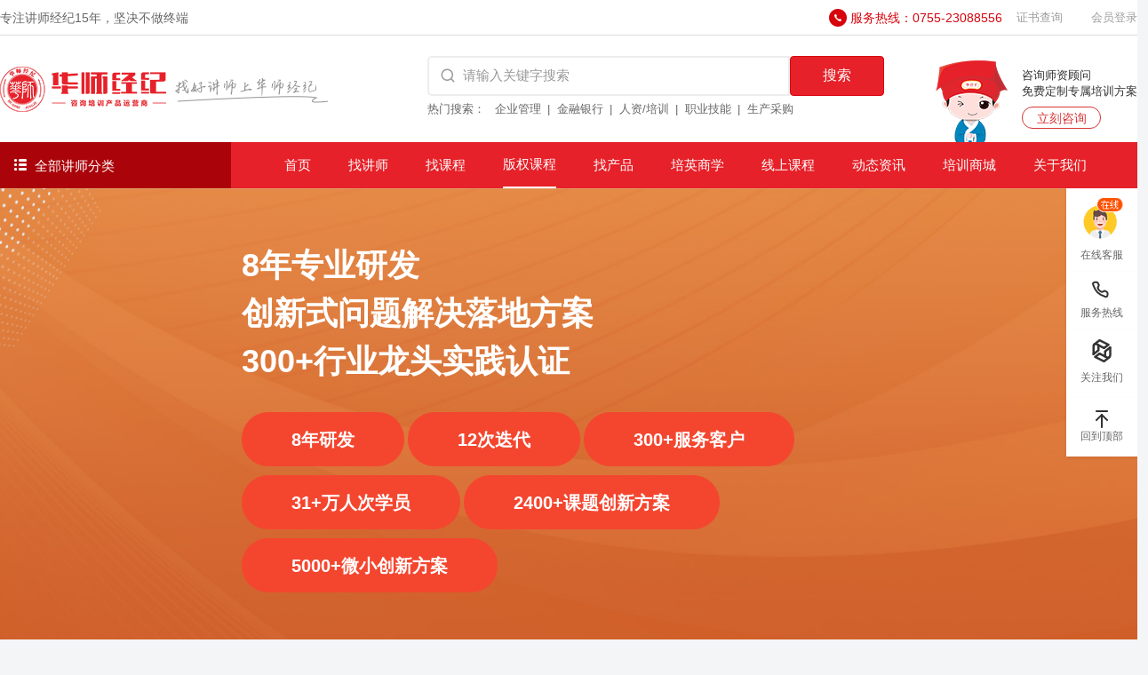

--- FILE ---
content_type: text/html;charset=utf-8
request_url: https://huashijingji.com/index/project/zuoyuanyoufang
body_size: 14804
content:
<!DOCTYPE html>
<html lang="zxx">

<head>
    <meta http-equiv="Content-Type" content="text/html; charset=UTF-8">
    <meta name="renderer" content="webkit">
    <meta name="referrer" content="never">
    
<title>左圆右方创新®</title>
<meta name="description" content="左圆右方创新®">
<meta name="keywords" content="左圆右方创新®">

    <link rel="shortcut icon" href="/favicon.png" />
    <!-- Mobile Specific Meta-->
    <meta name="viewport" content="width=device-width, initial-scale=1">
    <!-- bootstrap.min css -->
    <link rel="stylesheet" href="/assets/vendors/bootstrap/bootstrap.css">
    <link rel="stylesheet" href="//at.alicdn.com/t/font_3429389_n040iivo01.css">
    <link rel="stylesheet" href="/static/admin/assets/css/pace.min.css">
    <link rel="stylesheet" href="/assets/vendors/owl/assets/owl.carousel.min.css">
    <link rel="stylesheet" href="/assets/vendors/owl/assets/owl.theme.default.min.css">
    <link rel="stylesheet" href="/assets/css/responsive.css">
    <link rel="stylesheet" href="/assets/css/style.css">

    <link rel="stylesheet" href="/assets/css/swiper.css">

    
<style>
   
</style>



</head>

<body id="top-header">

    <!-- ====== Preloader ====== -->
    <!--<div class="preloader"></div>-->

    <!--====== Header ======-->
    <header class="header-navbar mobile-menu">
        <div class="header-top">
            <div class="container">
                <div class="d-flex align-items-center flex-wrap">
                    <p class="font-size-14 mb-0 margin-right-auto text-muted"> 专注讲师经纪<span class="js-year"></span>，坚决不做终端</p>
                    <img src="/assets/images/tinified/tel.png" class="me-1" alt="">
                    <a href="tel:075523088556" class="font-size-14 me-3 mb-0 color-active">服务热线：0755-23088556</a>
                    <a href="/index/cert/index" target="_blank" class="font-size-13 me-3">证书查询</a>
                                        <!-- <button data-bs-toggle="modal" data-bs-target="#login-modal" data-changetype="register2" class="not_login btn btn-main btn-sm-3 ">会员注册</button> -->
                    <a href="#" data-bs-toggle="modal" data-bs-target="#login-modal" data-changetype="login"
                        class="not_login font-size-13 ms-3">会员登录</a>
                                        <!-- <a href="tel:075523088556" class="font-size-14 ms-3 mb-0">服务热线：0755-23088556</a> -->
                </div>
            </div>
        </div>
        <div class="container">
            <div class="d-flex align-items-center header-search">
                <div class="site-logo ">
                    <a href="/">
                        <img src="/assets/images/tinified/logo.png" alt="华师经纪官网 logo" title="华师经纪官网"
                            class="logo-img search_logo" />
                    </a>
                </div>
                <div class="ms-auto header-search-input">
                    <form action="/index/teacher/index" class="d-flex align-items-center rounded ">
                        <span class="icon-search-line iconfont"></span>
                        <input autocomplete="off" name="wd" type="search" placeholder="请输入关键字搜索" class="flex-fill">
                        <button class="btn btn-main btn-sm rounded">搜索</button>
                    </form>
                    <div class="tips">
                        <span>热门搜索：</span>
                        <a href="/index/teacher/index?fid=273" class="text-muted">企业管理</a>
                        <a href="/index/teacher/index?fid=3" class="text-muted">金融银行</a>
                        <a href="/index/teacher/index?fid=7" class="text-muted">人资/培训</a>
                        <a href="/index/teacher/index?fid=381" class="text-muted">职业技能</a>
                        <a href="/index/teacher/index?fid=335" class="text-muted">生产采购</a>
                    </div>
                </div>
                <div class="d-flex align-items-center consult">
                    <div class="img">
                        <img src="/assets/images/tinified/hs.png" alt="">
                    </div>
                    <div class="ms-3">
                        <p>咨询师资顾问</p>
                        <p>免费定制专属培训方案</p>
                        <a href="https://work.weixin.qq.com/kfid/kfcf3dd6ef74ced44ba" target="_blank" class="mt-2 d-block text-center">立刻咨询</a>
                    </div>
                </div>

            </div>
        </div>
        <div class=" header-nav">
            <div class="container">
                <div class="nav-item d-flex align-items-center">

                    <div class="all-classify  d-flex align-items-center cursor-pointer">
                        <div class="show-all-classify">
                            <i class="iconfont icon-liebiao1"></i>
                            <span class="ms-1">全部讲师分类</span>
                        </div>
                        <div class="submenu-map ">
                            <ul class="left-ul pt-2">
                                <li>
                                    <div class="type-title d-flex justify-content-between align-items-center px-2">
                                        <p>
                                            <img src="/assets/images/tinified/nav1.png" alt="" class="align-middle ">
                                            <span>找领域</span>
                                        </p>
                                        <a href="/index/teacher/index">更多></a>
                                    </div>
                                    <div class="content d-flex">
                                                                                <p class="list">
                                            <a href="/index/teacher/index?fid=209"><strong>金融银行</strong></a>
                                            <a href="/index/teacher/index?fid=209&id=210">开门红</a>                                        <a href="/index/teacher/index?fid=209&id=211">金融科技</a>                                                                                                                                                                                                                                                                                                                                                                                                                                                                                                                                                                                                                                                                                                                                                                                                                                                                                                                                                                                                                                                                                                                                                                                                                                                                                                                                                                                                                                                                                                                                                                                                                        </p>
                                                                                                                        <p class="list">
                                            <a href="/index/teacher/index?fid=245"><strong>保险</strong></a>
                                            <a href="/index/teacher/index?fid=245&id=246">增员</a>                                        <a href="/index/teacher/index?fid=245&id=247">产说会</a>                                                                                                                                                                                                                                                                                                                                </p>
                                                                                                                        <p class="list">
                                            <a href="/index/teacher/index?fid=254"><strong>战略/资本/政策</strong></a>
                                            <a href="/index/teacher/index?fid=254&id=255">党史</a>                                        <a href="/index/teacher/index?fid=254&id=256">党建</a>                                                                                                                                                                                                                                                                                                                                                                                                                                                                                                                                                                                                                                                                                                                                                </p>
                                                                                                                        <p class="list">
                                            <a href="/index/teacher/index?fid=273"><strong>企业管理</strong></a>
                                            <a href="/index/teacher/index?fid=273&id=274">领导力</a>                                        <a href="/index/teacher/index?fid=273&id=275">管理沟通</a>                                                                                                                                                                                                                                                                                                                                                                                                                                                                                                                                                                                                                                                                                                                                                                                                                                                                                                                </p>
                                                                                                                        <p class="list">
                                            <a href="/index/teacher/index?fid=296"><strong>人资/培训</strong></a>
                                            <a href="/index/teacher/index?fid=296&id=297">招聘面试</a>                                        <a href="/index/teacher/index?fid=296&id=298">非人管理</a>                                                                                                                                                                                                                                                                                                                                                                                                                                                                                                                                                                                                                                                                                                                                                                                                                                                                                                                                                                                                </p>
                                                                                                                        <p class="list">
                                            <a href="/index/teacher/index?fid=320"><strong>互联网/数字化</strong></a>
                                            <a href="/index/teacher/index?fid=320&id=321">互联网营销</a>                                        <a href="/index/teacher/index?fid=320&id=322">互联网+</a>                                                                                                                                                                                                                                                                                                                                                                                                                                                                                                                                                                                </p>
                                                                                                                        <p class="list">
                                            <a href="/index/teacher/index?fid=335"><strong>生产采购</strong></a>
                                            <a href="/index/teacher/index?fid=335&id=336">精益生产</a>                                        <a href="/index/teacher/index?fid=335&id=337">现场管理</a>                                                                                                                                                                                                                                                                                                                                                                                                                                                                                                                                                                                                                                                                                                                                                </p>
                                                                                                                        <p class="list">
                                            <a href="/index/teacher/index?fid=354"><strong>市场与销售</strong></a>
                                            <a href="/index/teacher/index?fid=354&id=355">品牌</a>                                        <a href="/index/teacher/index?fid=354&id=356">终端营销管理</a>                                                                                                                                                                                                                                                                                                                                                                                                                                                                                                                                                                                                                                                                                                        </p>
                                                                                                                        <p class="list">
                                            <a href="/index/teacher/index?fid=372"><strong>客户与服务</strong></a>
                                            <a href="/index/teacher/index?fid=372&id=373">客户服务</a>                                        <a href="/index/teacher/index?fid=372&id=374">呼叫中心</a>                                                                                                                                                                                                                                                                                                                                </p>
                                                                                                                        <p class="list">
                                            <a href="/index/teacher/index?fid=381"><strong>职业技能</strong></a>
                                            <a href="/index/teacher/index?fid=381&id=382">职业素养</a>                                        <a href="/index/teacher/index?fid=381&id=383">情商管理</a>                                                                                                                                                                                                                                                                                                                                                                                                                                                                                                                                                                                                                                                                                                                                                                                                                                                                        </p>
                                                                                                                                                                                                </div>
                                </li>
<!--                                 <li>
                                    <div class="type-title d-flex justify-content-between align-items-center px-2">
                                        <p>
                                            <img src="/assets/images/tinified/nav2.png" alt="" class="align-middle ">
                                            <span>找行业</span>
                                        </p>
                                        <a href="">更多></a>
                                    </div>
                                    <div class="content d-flex">
                                        <a href="###">金融银行</a>
                                        <a href="###">保险</a>
                                        <a href="###">组织/人资/培训</a>
                                        <a href="###">战略/资本/政策</a>
                                        <a href="###">企业经营管理</a>
                                        <a href="###">互联网/电商/创新</a>
                                        <a href="###">生产采购</a>
                                    </div>
                                </li> -->
                                <li>
                                    <div class="type-title d-flex justify-content-between align-items-center px-2">
                                        <p>
                                            <img src="/assets/images/tinified/nav3.png" alt="" class="align-middle ">
                                            <span>找城市</span>
                                        </p>
                                        <a href="">更多></a>
                                    </div>
                                    <div class="content d-flex">
                                        <a href="/index/teacher/index?city=深圳市">深圳</a>
                                        <a href="/index/teacher/index?city=北京市">北京</a>
                                        <a href="/index/teacher/index?city=广州市">广州</a>
                                        <a href="/index/teacher/index?city=上海市">上海</a>
                                        <a href="/index/teacher/index?city=武汉市">武汉</a>
                                        <a href="/index/teacher/index?city=杭州市">杭州</a>
                                        <a href="/index/teacher/index?city=长沙市">长沙</a>
                                        <a href="/index/teacher/index?city=郑州市">郑州</a>
                                        <a href="/index/teacher/index?city=青岛市">青岛</a>
                                        <a href="/index/teacher/index?city=成都市">成都</a>
                                        <a href="/index/teacher/index?city=西安市">西安</a>
                                        <a href="/index/teacher/index?city=厦门市">厦门</a>
                                    </div>
                                </li>
                            </ul>
                        </div>

                    </div>

                    <!-- ms-auto -->
                    <nav class="site-navbar">
                        <ul class="primary-menu ">
                            <li class="menu "><a class="a" href="/">首页</a></li>
                            <li class="menu "><a class="a" href="/index/teacher/index">找讲师</a>
                                  <!-- <ul class="submenu">
                                    <li><a href="/index/teacher/index">培训讲师</a></li>
                                    <li><a href="/index/course/index">课程体系</a></li>
                                </ul> -->
                            </li>
                            <li class="menu ">
                                <a class="a" href="/index/course/index">找课程</a>
                            </li>
                          
                            <li class="menu active">

                                <a class="a" href="javascript:;">版权课程</a>
                                <div class="submenu bqkc-submenu" >
                                    <!-- <div class="title">
                                        <span>版权课程</span>
                                    </div> -->
                                    <ul>
                                                                                <li>
                                            <a href="/index/project/winning" class="d-flex align-items-center ">
                                                <img src="/assets/images/home/logo/8.jpg" alt=""> 
                                                <div class="right">
                                                    <p class="text-black">赢战山河&reg;</p>
                                                    <p>大客户营销全景策略地图</p>
                                                </div>
                                            </a>
                                        </li>
                                                                                <li>
                                            <a href="/index/project/youtu" class="d-flex align-items-center ">
                                                <img src="/assets/images/home/logo/3.jpg" alt=""> 
                                                <div class="right">
                                                    <p class="text-black">明师优徒&reg;</p>
                                                    <p>岗位导师带教体系</p>
                                                </div>
                                            </a>
                                        </li>
                                                                                <li>
                                            <a href="/index/project/performance" class="d-flex align-items-center ">
                                                <img src="/assets/images/home/logo/2.jpg" alt=""> 
                                                <div class="right">
                                                    <p class="text-black">极简绩效&trade;</p>
                                                    <p>管理者必备的绩效领导力</p>
                                                </div>
                                            </a>
                                        </li>
                                                                                <li>
                                            <a href="/index/project/gangwei" class="d-flex align-items-center ">
                                                <img src="/assets/images/home/logo/9.jpg" alt=""> 
                                                <div class="right">
                                                    <p class="text-black">岗位经验内化&trade;</p>
                                                    <p>高级内训师培养及内部课程开发</p>
                                                </div>
                                            </a>
                                        </li>
                                                                                <li>
                                            <a href="/index/project/canvas" class="d-flex align-items-center ">
                                                <img src="/assets/images/home/logo/1.jpg" alt=""> 
                                                <div class="right">
                                                    <p class="text-black">体验创值画布&trade;</p>
                                                    <p>极致体验与服务创值</p>
                                                </div>
                                            </a>
                                        </li>
                                                                                <li>
                                            <a href="/index/project/zuoyuanyoufang" class="d-flex align-items-center ">
                                                <img src="/assets/images/home/logo/10.jpg" alt=""> 
                                                <div class="right">
                                                    <p class="text-black">左圆右方创新&reg;</p>
                                                    <p>创新式问题解决落地方案</p>
                                                </div>
                                            </a>
                                        </li>
                                                                                <li>
                                            <a href="/index/project/delivery" class="d-flex align-items-center ">
                                                <img src="/assets/images/home/logo/5.jpg" alt=""> 
                                                <div class="right">
                                                    <p class="text-black">敏捷交付&trade;</p>
                                                    <p>卓越供应链管理</p>
                                                </div>
                                            </a>
                                        </li>
                                                                                <li>
                                            <a href="/index/project/biejuyige" class="d-flex align-items-center ">
                                                <img src="/assets/images/home/logo/11.jpg" alt=""> 
                                                <div class="right">
                                                    <p class="text-black">别剧一格&copy;</p>
                                                    <p>剧场式培训课程首选解决方案</p>
                                                </div>
                                            </a>
                                        </li>
                                                                                <li>
                                            <a href="/index/project/tianlong" class="d-flex align-items-center ">
                                                <img src="/assets/images/home/logo/4.jpg" alt=""> 
                                                <div class="right">
                                                    <p class="text-black">天龙八步&reg;</p>
                                                    <p>极简项目管理</p>
                                                </div>
                                            </a>
                                        </li>
                                                                                <li>
                                            <a href="/index/project/magic" class="d-flex align-items-center ">
                                                <img src="/assets/images/home/logo/13.jpg" alt=""> 
                                                <div class="right">
                                                    <p class="text-black">管理魔法镜&trade;</p>
                                                    <p>游戏化仿真管理学习解决方案</p>
                                                </div>
                                            </a>
                                        </li>
                                                                                <li>
                                            <a href="/index/project/officer" class="d-flex align-items-center ">
                                                <img src="/assets/images/home/logo/7.jpg" alt=""> 
                                                <div class="right">
                                                    <p class="text-black">五维人才官&reg;</p>
                                                    <p>非人力资源管理者的人力资源管理</p>
                                                </div>
                                            </a>
                                        </li>
                                                                                <li>
                                            <a href="/index/project/leader" class="d-flex align-items-center ">
                                                <img src="/assets/images/home/logo/12.jpg" alt=""> 
                                                <div class="right">
                                                    <p class="text-black">当责领导力&reg;</p>
                                                    <p>达成关键期望的领导技术</p>
                                                </div>
                                            </a>
                                        </li>
                                                                                <li>
                                            <a href="/index/project/tower" class="d-flex align-items-center ">
                                                <img src="/assets/images/home/logo/6.jpg" alt=""> 
                                                <div class="right">
                                                    <p class="text-black">聚沙成塔&trade;</p>
                                                    <p>高绩效团队进化五部曲</p>
                                                </div>
                                            </a>
                                        </li>
                                                                                <li>
                                            <a href="/index/project/seven" class="d-flex align-items-center ">
                                                <img src="/assets/images/home/logo/14.jpg" alt=""> 
                                                <div class="right">
                                                    <p class="text-black">七个陷阱&trade;</p>
                                                    <p>化解成长阻力的顿悟与行动</p>
                                                </div>
                                            </a>
                                        </li>
                                                                            </ul>
                                </div>
                            </li>
                            <li class="menu ">
                                <a class="a" href="javascript:;">找产品</a>
                                <div class="submenu ">
                                    <div class="title">
                                        <span>找产品</span>
                                    </div>
                                    <ul>
                                        <li>
                                            <a href="/index/copyright/know" class="d-flex justify-content-between">
                                                <span>识才提效</span>
                                                <span>→</span>
                                            </a>
                                        </li>
                                        <li>
                                            <a href="/index/copyright/huayin" class="d-flex justify-content-between">
                                                <span>银行研究院</span>
                                                <span>→</span>
                                            </a>
                                        </li>
                                        <li>
                                            <a href="/index/copyright/danze" class="d-flex justify-content-between">
                                                <span>当责领导力</span>
                                                <span>→</span>
                                            </a>
                                        </li>
                                        <li>
                                            <a href="/index/copyright/shimen" class="d-flex justify-content-between">
                                                <span>师出名门</span>
                                                <span>→</span>
                                            </a>
                                        </li>
                                        <li>
                                            <a href="/index/copyright/itpexpo" class="d-flex justify-content-between">
                                                <span>培博会</span>
                                                <span>→</span>
                                            </a>
                                        </li>
                                        <!-- <li>
                                            <a href="/" class="d-flex justify-content-between">
                                                <span>星火党建</span>
                                                <span>→</span>
                                            </a>
                                        </li> -->
                                    </ul>
                                </div>

                            </li>
                            <li class="menu ">
                                <a class="a" href="/index/grade/pyh">培英商学</a>
                                <div class="submenu">
                                    <div class="title">
                                        <span>培英商学</span>
                                    </div>
                                    <ul >
                                        <li>
                                            <a href="/index/grade/pyh" class="d-flex justify-content-between">
                                                <span>培英会</span>
                                                <span>→</span>
                                            </a>
                                        
                                        </li>
                                        <li>
                                            <a href="/index/grade/study" class="d-flex justify-content-between">
                                                <span>学习卡</span>
                                                <span>→</span>
                                            </a>
                                        </li>
                                        <li>
                                            <a href="/index/grade/ceo" class="d-flex justify-content-between">
                                                <span>机构总裁班</span>
                                                <span>→</span>
                                            </a>
                                        </li>
                                    </ul>
                                </div>
                            </li>
                            <li class="menu ">
                                <a class="a" href="/index/online/ksb">线上课程</a>
                                <div class="submenu ">
                                    <div class="title">
                                        <span>线上课程</span>
                                    </div>
                                    <ul>
                                        <li>
                                            <a href="/index/online/ksb"
                                                class="d-flex justify-content-between">
                                                <span>课派</span>
                                                <span>→</span>
                                            </a>
                                        </li>
                                        <li>
                                            <a href="/index/online/dzkj"
                                                class="d-flex justify-content-between">
                                                <span>电子课件</span>
                                                <span>→</span>
                                            </a>
                                        </li>
                                        <li>
                                            <a href="/index/online/api"
                                                class="d-flex justify-content-between">
                                                <span>API课程接入</span>
                                                <span>→</span>
                                            </a>
                                        </li>
                                        <li>
                                            <a href="/index/online/content"
                                                class="d-flex justify-content-between">
                                                <span>内容体系</span>
                                                <span>→</span>
                                            </a>
                                        </li>
                                        <li>
                                            <a href="/index/online/cooperation"
                                                class="d-flex justify-content-between">
                                                <span>机构合作</span>
                                                <span>→</span>
                                            </a>
                                        </li>

                                    </ul>
                                </div>
                            </li>
                            <li class="menu ">
                                <a class="a" href="/index/article/index">动态资讯</a>
                                <!-- <ul class="submenu">
                                    <li><a href="/index/article/index?cid=25">授课动态</a></li>
                                    <li><a href="/index/article/index?cid=21">企业动态</a></li>
                                </ul> -->
                            </li>
                            <li  class="menu ">
                                <a class="a" href="/index/shop/index">培训商城</a>
                            </li>
                            <li class="menu ">
                                <a class="a" href="/index/about/index?tab=info">关于我们</a>
                            </li>

 
                        </ul>

                    </nav>
                </div>
            </div>
        </div>
    </header>
    <!--====== Header End ======-->

    

<section class="banner-section involution-banner">
    <div class="banner-carousel">
        <div class="swiper-wrapper position-relative">
            <div class="swiper-slide" style="background-image: url(/assets/images/zuoyuanyoufang/page-14.jpg);">
                <div class="auto-container container">
                    <div class="row">
                        <div class="col-7 content-box">
                            <h2>
                                8年专业研发 <br>
                                创新式问题解决落地方案 <br>
                                300+行业龙头实践认证
                            </h2>
                            <div class="btn-box">

                                <a href="#" class="theme-btn btn-style-nine mr-0 mr-sm-3">
                                    <span class="btn-title px-4">
                                        <i class="iconfont icon-xueyuan"></i>
                                        8年研发
                                    </span>
                                </a>

                                <a href="#" target="_blank" class="theme-btn btn-style-nine">
                                    <span class="btn-title px-4">
                                        <i class="iconfont icon-minjiediedai"></i>
                                        12次迭代
                                    </span>
                                </a>

                                <a href="#" target="_blank" class="theme-btn btn-style-nine">
                                    <span class="btn-title px-4">
                                        <i class="iconfont icon-minjiediedai"></i>
                                        300+服务客户
                                    </span>
                                </a>

                                <a href="#" target="_blank" class="theme-btn btn-style-nine">
                                    <span class="btn-title px-4">
                                        <i class="iconfont icon-minjiediedai"></i>
                                        31+万人次学员
                                    </span>
                                </a>

                                <a href="#" target="_blank" class="theme-btn btn-style-nine">
                                    <span class="btn-title px-4">
                                        <i class="iconfont icon-minjiediedai"></i>
                                        2400+课题创新方案
                                    </span>
                                </a>

                                <a href="#" target="_blank" class="theme-btn btn-style-nine">
                                    <span class="btn-title px-4">
                                        <i class="iconfont icon-minjiediedai"></i>
                                        5000+微小创新方案
                                    </span>
                                </a>


                            </div>
                        </div>
                    </div>
                </div>
            </div>
        </div>


    </div>
</section>

<section class="about-area2-section bg-white">
    <img class="icon-s-3" src="/assets/images/zuoyuanyoufang/page-3.png" alt="img">
    <div class="auto-container container">
        <div class="row">

            <div class="col-5 position-relative">
                <div class="wow fadeInLeft animated" data-animation="fadeInLeft" data-delay=".4s">
                    <img class="icondots2" src="/assets/images/zuoyuanyoufang/icon-dots-2.png" alt="img">
                    <img class="about-img" src="/assets/images/zuoyuanyoufang/page-1.jpg" alt="img">
                    <img class="about-text" src="/assets/images/zuoyuanyoufang/page-2.png" alt="img">
                </div>
            </div>

            <div class="col-7 ps-5">
                <div class="about-content  wow fadeInRight animated" data-animation="fadeInRight" data-delay=".4s">
                    <div class="sec-title pt-3">
                        <h2>左圆右方创新®到底是什么</h2>
                    </div>
                    《左圆右方创新®》产品是由原创导师——钟滔老师首创研发，旨在以解决企业问题为根本出发点，以专业创新技术培训方式指导客户研发具备落地能力和执行力的创新式问题解决方案。自产品研发以来，《左圆右方创新®》产品已历经8次迭代，现已形成由4大产品相互辅助、相互支持的产品矩阵，能够从不同维度帮助企业客户快速攻克痛点问题、掌握创新密码、从而冲破经营困境，达到降本增效、业绩倍增的培训目标，助力企业级客户更好地激发组织活力，为实现基业长青打下坚实的基础。
                </div>
            </div>

        </div>
    </div>
</section>

<section class="service-section">
    <div class="auto-container container">
        <div class="sec-title text-center">
            <h2>左圆右方创新©可以解决哪些问题</h2>
        </div>
        <div class="row mb-5">
            <div class="col-6 pr-md-0">
                <div class="service-left mb-30 mb-md-0">
                    <div class="service-info-wrapper" data-bg-color="#0a1426"
                        style="background-color: rgb(10, 20, 38);">
                        <div class="icon mb-35 wow fadeInUp" data-wow-delay=".2s">
                            <img src="/assets/images/zuoyuanyoufang/page-15.png" alt="">
                        </div>
                        <div class="content">
                            <p class="service-info-desc white-color wow fadeInUp" data-wow-delay=".6s">
                                从蛮力到巧劲，创新式解决问题 <br>
                                The best solutions come from a mix of both Creative & Logical thinking
                            </p>
                            <p class="service-info-desc white-color wow fadeInUp" data-wow-delay=".6s">
                                多年坚持助力客户用创新式问题解决思维为企业攻克经营难题、 植入创新思维DNA
                            </p>
                        </div>
                    </div>
                </div>
            </div>
            <div class="col-6 pl-md-0">
                <div class="service-right custom-h-100 fix">
                    <div class="service-img-boxed-group" data-bg-color="#2d73f8" style="">
                        <div class="single-service-img has-shadow animated-top-bottom d-inline-block">
                            <div class="single-service-img-inner wow bounceInUp" data-wow-delay=".2s"
                                style="visibility: visible; animation-delay: 0.2s; animation-name: bounceInUp;">
                                <img class="service-img-1" src="/assets/images/zuoyuanyoufang/page-4.png" alt="">
                            </div>
                        </div>
                        <div class="single-service-img negative-space text-right">
                            <div class="single-service-img-inner wow bounceInUp" data-wow-delay=".4s"
                                style="visibility: visible; animation-delay: 0.4s; animation-name: bounceInUp;">
                                <img class="service-img-2" src="/assets/images/zuoyuanyoufang/page-5.png" alt="">
                            </div>
                        </div>
                    </div>
                </div>
            </div>
        </div>
        <div class="service-list">
            <div class="row">
                <div class="col-4">
                    <div class="single-service-list d-flex">
                        <div class="service-count-list">
                            <span class="service-count-number">1</span>
                        </div>
                        <p class="service-content-list">
                            如何在资源有限的情况下： <br>
                            压成本、增产量、提速度、升质量？
                        </p>
                    </div>
                </div>
                <div class="col-4">
                    <div class="single-service-list d-flex">
                        <div class="service-count-list">
                            <span class="service-count-number">2</span>
                        </div>
                        <p class="service-content-list">
                            如何快速抓住问题的本质和重点 <br>
                            精准、有效的解决？
                        </p>
                    </div>
                </div>
                <div class="col-4">
                    <div class="single-service-list d-flex">
                        <div class="service-count-list">
                            <span class="service-count-number">3</span>
                        </div>
                        <p class="service-content-list">
                            如何在一次课程中激发员工创意 <br>
                            解决当下企业面临的难题？
                        </p>
                    </div>
                </div>

            </div>
        </div>
    </div>
</section>

<section class="table-section bg-white pt-100">

    <div class="container">
        <div class="sec-title text-center">
            <h2>产品矩阵</h2>
        </div>

        <div class="border-bottom">
            <div class="auto-container px-lg-5">
                <ul class="nav nav-tabs justify-content-between px-lg-5 " id="tabs">
                                        <li class="nav-item">
                        <a class="nav-link text-666  active" 
                            data-toggle="tab">版权课程</a>
                    </li>
                                        <li class="nav-item">
                        <a class="nav-link text-666 " 
                            data-toggle="tab">人才培养项目</a>
                    </li>
                                        <li class="nav-item">
                        <a class="nav-link text-666 " 
                            data-toggle="tab">全员创新大赛</a>
                    </li>
                                        <li class="nav-item">
                        <a class="nav-link text-666 " 
                            data-toggle="tab">创新引导师认证</a>
                    </li>
                                    </ul>
            </div>
        </div>


        <div class="auto-container">
            <div class="tab-content pt-5">

                                <div id="table-0" class="tab-pane  active">
                    <table class="table border table-bordered ">
                        <thead>
                            <tr>
                                <th scope="col" colspan="2">学流程</th>
                                <th scope="col">练工具</th>
                                <th scope="col">化能力</th>
                                <th scope="col">出精品</th>
                            </tr>
                        </thead>
                        <tbody>
                                                        <tr>
                                                                <td rowspan="1">
                                    <p class="mb-0">第一步</p>
                                </td>
                                <td rowspan="1">
                                    <p class="mb-0">寻找契机，设定目标</p>
                                </td>
                                                                <td>
                                    <p class="mb-0">寻找契机，设定目标</p>
                                </td>
                                <td>
                                    <p class="mb-0">洞察力</p>
                                </td>
                                <td>
                                    <p class="mb-0">《创新契机分析图》</p>
                                </td>
                            </tr>
                                                                                    <tr>
                                                                <td rowspan="2">
                                    <p class="mb-0">第二步</p>
                                </td>
                                <td rowspan="2">
                                    <p class="mb-0">寻找契机，设定目标</p>
                                </td>
                                                                <td>
                                    <p class="mb-0">寻找契机，设定目标</p>
                                </td>
                                <td>
                                    <p class="mb-0">洞察力</p>
                                </td>
                                <td>
                                    <p class="mb-0">《创新契机分析图》</p>
                                </td>
                            </tr>
                                                        <tr>
                                                                <td>
                                    <p class="mb-0">寻找契机，设定目标</p>
                                </td>
                                <td>
                                    <p class="mb-0">洞察力</p>
                                </td>
                                <td>
                                    <p class="mb-0">《创新契机分析图》</p>
                                </td>
                            </tr>
                                                                                    <tr>
                                                                <td rowspan="1">
                                    <p class="mb-0">第三步</p>
                                </td>
                                <td rowspan="1">
                                    <p class="mb-0">寻找契机，设定目标</p>
                                </td>
                                                                <td>
                                    <p class="mb-0">寻找契机，设定目标</p>
                                </td>
                                <td>
                                    <p class="mb-0">洞察力</p>
                                </td>
                                <td>
                                    <p class="mb-0">《创新契机分析图》</p>
                                </td>
                            </tr>
                                                                                    <tr>
                                <td colspan="5" class="text-start pl-lg-4">
                                    <p class="mb-0 color-active">2天快速学会系统化创新流程</p>
                                    <p class="mb-0">学会一套流程，掌握一套工具，提升创新能力，批量产出方案</p>
                                </td>
                            </tr>
                                                    </tbody>
                    </table>
                </div>
                                <div id="table-1" class="tab-pane ">
                    <table class="table border table-bordered ">
                        <thead>
                            <tr>
                                <th scope="col" colspan="2">学流程</th>
                                <th scope="col">练工具</th>
                                <th scope="col">化能力</th>
                                <th scope="col">出精品</th>
                            </tr>
                        </thead>
                        <tbody>
                                                        <tr>
                                                                <td rowspan="1">
                                    <p class="mb-0">第一步</p>
                                </td>
                                <td rowspan="1">
                                    <p class="mb-0">寻找契机，设定目标</p>
                                </td>
                                                                <td>
                                    <p class="mb-0">寻找契机，设定目标</p>
                                </td>
                                <td>
                                    <p class="mb-0">洞察力</p>
                                </td>
                                <td>
                                    <p class="mb-0">《创新契机分析图》</p>
                                </td>
                            </tr>
                                                                                    <tr>
                                <td colspan="5" class="text-start pl-lg-4">
                                    <p class="mb-0 color-active"></p>
                                    <p class="mb-0">学会一套流程，掌握一套工具，提升创新能力，批量产出方案</p>
                                </td>
                            </tr>
                                                    </tbody>
                    </table>
                </div>
                                <div id="table-2" class="tab-pane ">
                    <table class="table border table-bordered ">
                        <thead>
                            <tr>
                                <th scope="col" colspan="2">学流程</th>
                                <th scope="col">练工具</th>
                                <th scope="col">化能力</th>
                                <th scope="col">出精品</th>
                            </tr>
                        </thead>
                        <tbody>
                                                        <tr>
                                                                <td rowspan="1">
                                    <p class="mb-0">第一步</p>
                                </td>
                                <td rowspan="1">
                                    <p class="mb-0">寻找契机，设定目标</p>
                                </td>
                                                                <td>
                                    <p class="mb-0">寻找契机，设定目标</p>
                                </td>
                                <td>
                                    <p class="mb-0">洞察力</p>
                                </td>
                                <td>
                                    <p class="mb-0">《创新契机分析图》</p>
                                </td>
                            </tr>
                                                                                    <tr>
                                <td colspan="5" class="text-start pl-lg-4">
                                    <p class="mb-0 color-active">2天快速学会系统化创新流程</p>
                                    <p class="mb-0"></p>
                                </td>
                            </tr>
                                                    </tbody>
                    </table>
                </div>
                                <div id="table-3" class="tab-pane ">
                    <table class="table border table-bordered ">
                        <thead>
                            <tr>
                                <th scope="col" colspan="2">学流程</th>
                                <th scope="col">练工具</th>
                                <th scope="col">化能力</th>
                                <th scope="col">出精品</th>
                            </tr>
                        </thead>
                        <tbody>
                                                        <tr>
                                                                <td rowspan="1">
                                    <p class="mb-0">第一步</p>
                                </td>
                                <td rowspan="1">
                                    <p class="mb-0">寻找契机，设定目标</p>
                                </td>
                                                                <td>
                                    <p class="mb-0">寻找契机，设定目标</p>
                                </td>
                                <td>
                                    <p class="mb-0">洞察力</p>
                                </td>
                                <td>
                                    <p class="mb-0">《创新契机分析图》</p>
                                </td>
                            </tr>
                                                                                </tbody>
                    </table>
                </div>
                
            </div>
        </div>
    </div>
</section>



<section class="business-section"
    style="background: url(/assets/images/zuoyuanyoufang/page-13.png) no-repeat top; background-size: 100% 100%">
    <div class="auto-container container pt-100 pb-100">
        <div class="row align-items-center">

            <div class="col-6">
                <div class="about-business">
                    <p class="color-active mb-2">
                        版权课程认证班
                    </p>
                    <h2 class="section-title mb-30">
                        版权课程，品质保证 <br>
                        学习左圆右方创新，您可以获得
                    </h2>
                    <ul>
                        <li>
                            <svg t="1637551940577" class="icon" viewBox="0 0 1024 1024" version="1.1"
                                xmlns="http://www.w3.org/2000/svg" p-id="3544" width="20" height="20">
                                <path
                                    d="M512 64C264.576 64 64 264.576 64 512c0 247.36 200.576 448 448 448 247.424 0 448-200.64 448-448C960 264.576 759.424 64 512 64zM718.72 356.16l-223.36 358.784c-7.744 12.416-21.248 20.224-35.904 20.928C458.88 736 458.176 736 457.536 736c-14.016 0-27.136-6.592-35.648-17.664L277.696 537.472C262.848 517.824 266.688 489.856 286.336 474.944 306.112 460.096 333.952 464 348.864 483.584l105.088 129.152 189.248-303.744c12.992-20.928 40.512-27.264 61.376-14.272C725.504 307.712 731.776 335.232 718.72 356.16z"
                                    p-id="3545" fill="#f4462f"></path>
                            </svg>
                            一套落地工具：快速复制一套全员可行的执行工具
                        </li>
                        <li>
                            <svg t="1637551940577" class="icon" viewBox="0 0 1024 1024" version="1.1"
                                xmlns="http://www.w3.org/2000/svg" p-id="3544" width="20" height="20">
                                <path
                                    d="M512 64C264.576 64 64 264.576 64 512c0 247.36 200.576 448 448 448 247.424 0 448-200.64 448-448C960 264.576 759.424 64 512 64zM718.72 356.16l-223.36 358.784c-7.744 12.416-21.248 20.224-35.904 20.928C458.88 736 458.176 736 457.536 736c-14.016 0-27.136-6.592-35.648-17.664L277.696 537.472C262.848 517.824 266.688 489.856 286.336 474.944 306.112 460.096 333.952 464 348.864 483.584l105.088 129.152 189.248-303.744c12.992-20.928 40.512-27.264 61.376-14.272C725.504 307.712 731.776 335.232 718.72 356.16z"
                                    p-id="3545" fill="#f4462f"></path>
                            </svg>
                            N个创新成果：批量产出解决实际问题的创新方案
                        </li>
                        <li>
                            <svg t="1637551940577" class="icon" viewBox="0 0 1024 1024" version="1.1"
                                xmlns="http://www.w3.org/2000/svg" p-id="3544" width="20" height="20">
                                <path
                                    d="M512 64C264.576 64 64 264.576 64 512c0 247.36 200.576 448 448 448 247.424 0 448-200.64 448-448C960 264.576 759.424 64 512 64zM718.72 356.16l-223.36 358.784c-7.744 12.416-21.248 20.224-35.904 20.928C458.88 736 458.176 736 457.536 736c-14.016 0-27.136-6.592-35.648-17.664L277.696 537.472C262.848 517.824 266.688 489.856 286.336 474.944 306.112 460.096 333.952 464 348.864 483.584l105.088 129.152 189.248-303.744c12.992-20.928 40.512-27.264 61.376-14.272C725.504 307.712 731.776 335.232 718.72 356.16z"
                                    p-id="3545" fill="#f4462f"></path>
                            </svg>
                            一批知识资产：帮助团队产出一批汇报知识成果
                        </li>
                        <li>
                            <svg t="1637551940577" class="icon" viewBox="0 0 1024 1024" version="1.1"
                                xmlns="http://www.w3.org/2000/svg" p-id="3544" width="20" height="20">
                                <path
                                    d="M512 64C264.576 64 64 264.576 64 512c0 247.36 200.576 448 448 448 247.424 0 448-200.64 448-448C960 264.576 759.424 64 512 64zM718.72 356.16l-223.36 358.784c-7.744 12.416-21.248 20.224-35.904 20.928C458.88 736 458.176 736 457.536 736c-14.016 0-27.136-6.592-35.648-17.664L277.696 537.472C262.848 517.824 266.688 489.856 286.336 474.944 306.112 460.096 333.952 464 348.864 483.584l105.088 129.152 189.248-303.744c12.992-20.928 40.512-27.264 61.376-14.272C725.504 307.712 731.776 335.232 718.72 356.16z"
                                    p-id="3545" fill="#f4462f"></path>
                            </svg>
                            全员认知共识：快速达成一套全员创新思维认知
                        </li>
                    </ul>


                </div>

            </div>
            <div class="col-6  order-lg-1">
                <div class="business-pormo">
                    <img src="/assets/images/zuoyuanyoufang/page-8.png" alt="">
                    <img class="sm-img" src="/assets/images/zuoyuanyoufang/page-9.png" alt="">
                    <img class="sm-img" src="/assets/images/zuoyuanyoufang/page-10.png" alt="">
                </div>
            </div>
        </div>
    </div>
</section>

<section class="img-section">
    <img class="w-100" src="/assets/images/zuoyuanyoufang/page-10.jpg" alt="智慧输出">
</section>

<section class="slick-section">
    <div class="auto-container container pt-100 pb-100">
        <div class="sec-title text-center">
            <h2>客户反馈</h2>
        </div>
        <div class="row">
            <div class="col-4 slick-slide">
                <div class="slick-box">
                    <a href="javascript:;" target="_blank">
                        <img src="https://qixue-upload-1251579526.cos.ap-nanjing.myqcloud.com/upload/1/202211/29/7.png"
                            alt="左圆右方创新®|赋能旅游企业35名中高层管理者">
                    </a>
                    <div class="slick-txt">
                        <span class="badge"></span>
                        <h4 class="mt-2 ellipsis-1">左圆右方创新®|赋能旅游企业35名中高层管理者</h4>
                        <p class="mt-2 ellipsis-2"></p>

                        <div class="slick-time">
                            2022 <br>
                            11.29 <br>
                        </div>
                    </div>
                </div>
            </div>
            <div class="col-4 slick-slide">
                <div class="slick-box">
                    <a href="javascript:;" target="_blank">
                        <img src="https://qixue-upload-1251579526.cos.ap-nanjing.myqcloud.com/upload/1/202211/29/6.png"
                            alt="左圆右方创新®|浙江烟草集团40名新员工创新训练营">
                    </a>
                    <div class="slick-txt">
                        <span class="badge"></span>
                        <h4 class="mt-2 ellipsis-1">左圆右方创新®|浙江烟草集团40名新员工创新训练营</h4>
                        <p class="mt-2 ellipsis-2"></p>
                        <div class="slick-time">
                            2022 <br>
                            11.29 <br>
                        </div>
                    </div>
                </div>
            </div>
            <div class="col-4 slick-slide">
                <div class="slick-box">
                    <a href="javascript:;" target="_blank">
                        <img src="https://qixue-upload-1251579526.cos.ap-nanjing.myqcloud.com/upload/1/202211/29/4.png"
                            alt="左圆右方创新®|中国银行《左圆右方创新®》训练营火热开展">
                    </a>
                    <div class="slick-txt">
                        <span class="badge"></span>
                        <h4 class="mt-2 ellipsis-1">左圆右方创新®|中国银行《左圆右方创新®》训练营火热开展</h4>
                        <p class="mt-2 ellipsis-2"></p>

                        <div class="slick-time">
                            2022 <br>
                            11.29 <br>
                        </div>
                    </div>
                </div>
            </div>
        </div>
    </div>
</section>


    <!-- Footer section start -->
    <section class="footer footer-3">
        <div class="footer-mid pb-0">
            <div class="border-bottom">
                <div class="container">
                    <div class="row d-flex">
                        <div class="col-2">
                            <div class="footer-widget mb-4 mb-lg-0">
                                <h5 class="widget-title ">关于华师</h5>

                            </div>
                        </div>

                        <div class="col-2">
                            <div class="footer-widget mb-4 mb-lg-0">
                                <h5 class="widget-title">快速导航</h5>

                            </div>
                        </div>
                        <div class="col-2">
                            <div class="footer-widget mb-4 mb-lg-0">
                                <h5 class="widget-title">推荐内容</h5>

                            </div>
                        </div>

                        <div class="col-3">
                            <div class="footer-widget mb-4 mb-lg-0">
                                <h5 class="widget-title">咨询热线</h5>

                            </div>
                        </div>

                        <div class="col-3">
                            <div class="footer-widget mb-4 mb-lg-0">
                                <h5 class="widget-title">官方公众号</h5>
                            </div>
                        </div>
                    </div>
                </div>
            </div>
            <div class="container">

                <div class="row d-flex">
                    <div class="col-2 mt-4">
                        <div class="footer-widget mb-4 mb-lg-0">
                            <ul class="list-unstyled footer-links">
                                <li><a href="/index/about/index?tab=info">华师简介</a></li>
                                <li><a href="/index/about/index?tab=culture">企业文化</a></li>
                                <li><a href="/index/about/index?tab=certificate">资质证书</a></li>
                                <li><a href="/index/about/index?tab=business">业务范畴</a></li>
                                <li><a href="/index/about/index?tab=contact">联系我们</a></li>
                                <!-- <li><a href="/index/about/index?tab=history">发展历程</a></li>
                                <li><a href="/index/map/index">网站地图</a></li> -->
                            </ul>
                        </div>
                    </div>

                    <div class="col-2 mt-4">
                        <div class="footer-widget mb-4 mb-lg-0">
                            <ul class="list-unstyled footer-links">
                                <li><a href="/index/teacher/index">找讲师</a></li>
                                <li><a href="/index/course/index" target="_blank">找课程</a></li>
                                <li><a href="/index/online/ksb" target="_blank">课派</a></li>
                                <li><a href="/index/online/dzkj" target="_blank">电子课件 </a></li>
                                <li><a href="/index/grade/pyh">培英会</a></li>
                            </ul>
                        </div>
                    </div>
                    <div class="col-2 mt-4">
                        <div class="footer-widget mb-4 mb-lg-0">
                            <ul class="list-unstyled footer-links">
                                <li><a href="/index/grade/lecturer">商业讲师班</a></li>
                                <li><a href="/index/grade/ceo" target="_blank">机构总裁班</a></li>
                            </ul>
                        </div>
                    </div>

                    <div class="col-3 mt-4">
                        <div class="footer-widget mb-4 mb-lg-0">
                            <div class="list-unstyled footer-links">
                                <p class="text-white mb-2"> 0755-23088556 </p>
                                <!-- <p class="text-white mb-2"> 0755-23088556 </p> -->
                                <p class=""> 邮箱：hsjj@huashijingji.com </p>
                                <a href="https://work.weixin.qq.com/kfid/kfcf3dd6ef74ced44ba" style="border-width: 1px" target="_blank" 
                                    class="btn btn-grey-outline btn-sm-2 rounded open-im cursor-pointer mt-4">联系在线客服</a>
                            </div>
                        </div>
                    </div>

                    <div class="col-3   mt-4">
                        <div class="footer-widget mb-4 mb-lg-0">
                            <div class="row d-flex">
                                <div class="col-6 text-center wx-code ">
                                    <img class="w-100" src="/assets/images/tinified/gzhao.jpeg" alt="">
                                    <p class="text-white font-size-14 mt-2">华师经纪订阅号</p>
                                </div>
                                <div class="col-6 text-center wx-code">
                                    <img class="w-100" src="/assets/images/code.jpg" alt="">
                                    <p class="text-white font-size-14 mt-2">微信在线客服</p>
                                </div>
                            </div>
                        </div>
                    </div>

                </div>
            </div>

            <hr>

            <div class="container">
                <div class="footer-widget d-flex">

                    <h5 class="widget-title pt-2 mb-0 flex-shrink-0">友情链接：</h5>
                    <ul class="list-unstyled footer-links d-flex flex-wrap">
                                                <li class="me-3"><a href="http://www.huashijingji.cn" target="_blank" class="text-light">华师兄弟</a></li>
                                                <li class="me-3"><a href="http://www.huashijingji.com/" target="_blank" class="text-light">讲师经纪</a></li>
                                                <li class="me-3"><a href="http://www.itpexpo.cn" target="_blank" class="text-light">培博会</a></li>
                                                <li class="me-3"><a href="http://www.heeeeeh.com" target="_blank" class="text-light">会一汇</a></li>
                                                <li class="me-3"><a href="http://www.91renrenshi.com" target="_blank" class="text-light">课师宝</a></li>
                                                <li class="me-3"><a href="http://www.51qixue.cn" target="_blank" class="text-light">企学网</a></li>
                                                <li class="me-3"><a href="http://www.51dangze.cn" target="_blank" class="text-light">当责领导力</a></li>
                                                <li class="me-3"><a href="http://www.ttscmm.com/" target="_blank" class="text-light">师出名门</a></li>
                                            </ul>
                </div>
            </div>
            <hr>
            <p class="text-center py-2 mb-0 text-light font-13">深圳市龙华区大浪街道龙观西路与华荣路交汇处-顺泰中晟大厦28-29层 　 版权所有&copy;深圳华师兄弟教育科技有限公司 备案号：<a
                    href="https://beian.miit.gov.cn/" target="_blank" class="text-light">粤ICP备12093994号</a>　</p>
        </div>

        <!--    <div class="fixed-btm-top">-->
        <!--        <a href="#top-header" class="js-scroll-trigger scroll-to-top"><i class="iconfont icon-arrow-up-s-line fs-4"></i></a>-->
        <!--    </div>-->

    </section>
    <!-- Footer section End -->


    <div class="right-nav-map">
        <div class="box width-80 text-center bg-white pt-3 pb-1 cursor-pointer open-im">
            <a href="https://work.weixin.qq.com/kfid/kfcf3dd6ef74ced44ba" target="_blank" class="online-kf"><img class="width-50" src="/assets/images/tinified/im.gif" /></a>
            <p class="font-size-12 mb-0 text-muted">在线客服</p>
        </div>
        <div class="box width-80 text-center bg-white pt-2 pb-1 cursor-pointer tel">
            <!-- <img class="width-30 text-muted" src="/assets/images/tinified/aside-tel.svg"  /> -->
            <p class="font-size-12 mb-0 text-muted">服务热线</p>
            <div class="code">
                0755-23088556
            </div>

        </div>
        <!-- <div class="box width-80 text-center bg-white pt-2 pb-2 cursor-pointer">
            <img class="width-30" src="/assets/images/tinified/aside-teacher.svg" />
            <p class="font-size-12 mb-0 text-muted">讲师库</p>
        </div> -->

        <div class="box width-80 text-center bg-white pt-2 pb-2 cursor-pointer">
            <img class="width-30" src="/assets/images/tinified/aside-sive.svg" />
            <p class="font-size-12 mb-0 text-muted">关注我们</p>

            <div class="code">
                <img class="w-100" src="/assets/images/tinified/gzhao.jpeg" alt="">
                <!-- <p class="font-size-13 mb-0">关注我们</p> -->
            </div>
        </div>
        <a href="#top-header" class="box width-80 text-center bg-white py-2 cursor-pointer d-block">
            <img class="" src="/assets/images/tinified/aside-top.svg" alt="">
            <p style="margin-top: -10px" class="font-size-12 mb-0 text-muted ">回到顶部</p>
        </a>
    </div>

<!--     <script> window._kefu = { bid: "eyJhbGciOiJIUzI1NiIsInR5cCI6IkpXVCJ9.eyJjbGllbnRpZCI6Njg1Niwibmlja25hbWUiOiLlnKjnur_lrqLmnI0iLCJhdmF0YXIiOiJodHRwOlwvXC93d3cuaHVhc2hpamluZ2ppLmNvbVwvYXNzZXRzXC9pbWFnZXNcL2NhcmQucG5nIn0.4eXTBcv1vCLL6RZkkLdNYfbX3kHweDvpXdb37cnjxmE", groupid: 0, domain: "//kefu.51qixue.cn", mini: 1, hideDefaultIcon: true, openClassName: "online-kf" }; (function () { var w = window, d = document; function l() { var a = d.createElement("script"); a.type = "text/javascript"; a.async = !0; a.charset = "utf-8"; a.src = "//kefu.51qixue.cn/kf.js"; var b = d.getElementsByTagName("script")[0]; b.parentNode.insertBefore(a, b) } l(); })();</script> -->

    <!-- login-modal -->
    <div class="modal fade login-modal" data-type="login" id="login-modal">
        <div class="modal-dialog modal-lg modal-dialog-centered">
            <div class="modal-content">
                <div class="modal-body p-0">
                    <!-- <div class="login-icon ">
                        <img src="/assets/images/login/login-icon-1.png" data-changetype="login"
                            class="img-fluid w-100" />
                        <img src="/assets/images/login/login-icon-2.png" data-changetype="scancode"
                            class="img-fluid w-100" />
                    </div> -->

                    <div class="d-flex">
                        <div class=" d-lg-block login-img d-lg-block flex-shrink-0">
                            <img src="/assets/images/login/login-img.jpg" height="420" class="img-fluid w-100" />
                        </div>

                        <form id="login-form" class="flex-fill p-5 pb-3 login-type">
                            <h5 class="fw-normal">会员登录</h5>
                            <input name="phone" class="form-control mt-4" type="text" placeholder="手机号码">
                            <input name="pwd" class="form-control mt-3" type="password" placeholder="密码">
                            <div data-changetype="reset" class="forget-password font-size-12 mt-3">忘记密码？</div>
                            <button id="login-btn" class="btn btn-main btn-sm-2 w-100 mt-2">登录</button>
                            <p class="error-text text-danger font-size-12"></p>
                            <div class="font-size-12 text-center mt-3">没有账号？去 <span data-changetype="register2"
                                    class="text-color cursor-pointer">注册</span></div>
                        </form>

                        <div class="flex-fill p-5 pb-3 register1-type">
                            <h5 class="fw-normal text-center">微信扫码注册</h5>
                            <div class="qrcode-img p-3 mx-auto mt-4">
                                <img id="register-code-img" src="/assets/images/login/code-load.gif"
                                    class=" img-fluid w-100" />
                            </div>
                            <div class="font-size-12 text-center mt-3">
                                使用微信扫一扫快速注册
                            </div>
                            <div class="font-size-12 text-center">已有账号？去 <span data-changetype="login"
                                    class="text-color cursor-pointer">登录</span></div>
                        </div>

                        <form id="register-form" class="flex-fill p-5 pb-3 register2-type">
                            <div class="d-flex justify-content-between">
                                <h5 class="fw-normal">会员注册</h5>
                                <div class="font-size-12 text-center">已有账号？去 <span data-changetype="login"
                                        class="text-color cursor-pointer">登录</span></div>
                            </div>

                            <input id="rndtime" name="rndtime" hidden>

                            <select name="type" class="form-select mt-2" aria-label="Default select example">
                                <option selected value="teacher">讲师</option>
                                <option value="customer">其他</option>
                            </select>

                            <input name="name" class="form-control mt-3" type="text" placeholder="姓名">

                            <input name="phone" class="form-control mt-3" type="text" placeholder="手机号码">
                            <div class="mt-3 d-flex">
                                <input name="code" class="form-control flex-1" type="text" placeholder="验证码">
                                <button id="TencentCaptcha" disabled data-appid="2023325574"
                                    data-cbfn="TCaptchaCallback"
                                    class="btn btn-primary btn-sm-2 ms-3 flex-shrink-0">发送验证码</button>
                            </div>
                            <input name="pwd1" class="form-control mt-3" type="password" placeholder="密码">
                            <input name="pwd2" class="form-control mt-3" type="password" placeholder="确认密码">

                            <button id="register-btn" class="btn btn-main btn-sm-2 w-100 mt-4">立即注册</button>
                            <p class="error-text text-danger font-size-12"></p>
                            <!--                        <div class="form-check font-size-12 mt-2">-->
                            <!--                            <input class="form-check-input" type="checkbox" value="" id="user-agreement">-->
                            <!--                            <label class="form-check-label" for="user-agreement">-->
                            <!--                                我已阅读并接受-->
                            <!--                            </label>-->
                            <!--                            <a href="#">《电子课件服务协议》</a>-->
                            <!--                        </div>-->
                        </form>

                        <form id="reset-form" class="flex-fill p-5 pb-3 reset-type">
                            <div class="d-flex justify-content-between">
                                <h5 class="fw-normal">重置密码</h5>
                                <div class="font-size-12 text-center">已有账号？去 <span data-changetype="login"
                                        class="text-color cursor-pointer">登录</span></div>
                            </div>

                            <!--                        <input class="form-control mt-3" type="text" placeholder="手机号码">-->
                            <!--                        <input class="form-control mt-3" type="password" placeholder="密码">-->
                            <!--                        <input class="form-control mt-3" type="password" placeholder="确认密码">-->
                            <!--                        <div class="mt-3 d-flex">-->
                            <!--                            <input class="form-control flex-1" type="password" placeholder="验证码">-->
                            <!--                            <button class="btn btn-primary btn-sm-2 ms-3 flex-shrink-0">发送验证码</button>-->
                            <!--                        </div>-->
                            <input name="phone" class="form-control mt-3" type="text" placeholder="手机号码">
                            <div class="mt-3 d-flex">
                                <input name="code" class="form-control flex-1" type="text" placeholder="验证码">
                                <button id="TencentCaptcha-reset" disabled
                                    class="btn btn-primary btn-sm-2 ms-3 flex-shrink-0">发送验证码</button>
                            </div>
                            <input name="pwd1" class="form-control mt-3" type="password" placeholder="密码">
                            <input name="pwd2" class="form-control mt-3" type="password" placeholder="确认密码">

                            <button id="reset-btn" class="btn btn-main btn-sm-2 w-100 mt-4">保存</button>
                            <p class="error-text text-danger font-size-12"></p>
                        </form>

                        <div class="flex-fill p-5 pb-3 scancode-type">
                            <h5 class="fw-normal text-center">微信扫码快速登录</h5>
                            <div class="qrcode-img p-3 mx-auto mt-4">
                                <img id="scancode-code-img" src="/assets/images/login/code-load.gif"
                                    class="img-fluid w-100" />
                            </div>
                            <div class="font-size-12 text-center mt-3">
                                使用微信扫- -扫快速登录 <br>
                                “电子课件会员”
                            </div>
                        </div>

                    </div>
                </div>

                <div data-bs-dismiss="modal" class="close text-center">
                    <svg t="1649647689475" class="icon" viewBox="0 0 1024 1024" version="1.1"
                        xmlns="http://www.w3.org/2000/svg" p-id="1346" width="40" height="40">
                        <path
                            d="M512 64C264.6 64 64 264.6 64 512s200.6 448 448 448 448-200.6 448-448S759.4 64 512 64z m165.4 618.2l-66-0.3L512 563.4l-99.3 118.4-66.1 0.3c-4.4 0-8-3.5-8-8 0-1.9 0.7-3.7 1.9-5.2l130.1-155L340.5 359c-1.2-1.5-1.9-3.3-1.9-5.2 0-4.4 3.6-8 8-8l66.1 0.3L512 464.6l99.3-118.4 66-0.3c4.4 0 8 3.5 8 8 0 1.9-0.7 3.7-1.9 5.2L553.5 514l130 155c1.2 1.5 1.9 3.3 1.9 5.2 0 4.4-3.6 8-8 8z"
                            p-id="1347" fill="#ffffff"></path>
                    </svg>
                </div>

            </div>
        </div>
    </div>

    <div id="login-out-modal" class="modal" tabindex="-1">
        <div class="modal-dialog">
            <div class="modal-content">
                <div class="modal-header">
                    <h5 class="modal-title">提示</h5>
                    <button type="button" class="btn-close" data-bs-dismiss="modal" aria-label="Close"></button>
                </div>
                <div class="modal-body">
                    <p>确定退出当前登录吗？</p>
                </div>
                <div class="modal-footer border-top-0">
                    <button type="button" class="btn btn-light btn-sm-2" data-bs-dismiss="modal">取消</button>
                    <button id="login-out" type="button" class="btn btn-main btn-sm-2">确认</button>
                </div>
            </div>
        </div>
    </div>

    <div id="reset-success-modal" class="modal" tabindex="-1">
        <div class="modal-dialog">
            <div class="modal-content">
                <div class="modal-header">
                    <h5 class="modal-title">提示</h5>
                    <button type="button" class="btn-close" data-bs-dismiss="modal" aria-label="Close"></button>
                </div>
                <div class="modal-body">
                    <p>修改成功</p>
                </div>
                <div class="modal-footer border-top-0">
                    <!--                <button type="button" class="btn btn-light btn-sm-2" data-bs-dismiss="modal">取消</button>-->
                    <button type="button" data-bs-dismiss="modal" class="btn btn-main btn-sm-2">确认</button>
                </div>
            </div>
        </div>
    </div>



    <!-- sign-modal -->
    <div class="modal fade login-modal" id="sign-modal">
        <div class="modal-dialog modal-lg modal-dialog-centered">
            <div class="modal-content">
                <div class="modal-body p-0">
                    <div class="d-flex">
                        <div class="d-none d-lg-block login-img d-lg-block flex-shrink-0">
                            <img src="/assets/images/login/sign.jpg" height="420" class="img-fluid w-100" />
                        </div>
                        <form id="sign-form" class="flex-fill p-5 pb-3">
                            <div class="d-flex justify-content-between">
                                <h5 class="fw-normal">课程报名</h5>
                            </div>

                            <select name="type" class="form-select mt-3" aria-label="Default select example ">
                                <option selected value="lecturer">商业讲师班</option>
                                <option value="ceo">机构总裁班</option>
                            </select>

                            <input name="name" class="form-control mt-3" type="text" placeholder="姓名">

                            <input name="phone" class="form-control mt-3" type="text" placeholder="手机号码">
                            <div class="mt-3 d-flex">
                                <input name="code" class="form-control flex-1" type="text" placeholder="验证码">
                                <button id="TencentCaptcha-sign" disabled data-appid="2023325574"
                                    data-cbfn="TCaptchaCallback"
                                    class="btn btn-primary btn-sm-2 ms-3 flex-shrink-0">发送验证码</button>
                            </div>

                            <button id="sign-btn" class="btn btn-main btn-sm-2 w-100 mt-4">立即报名</button>
                            <p class="error-text text-danger font-size-12"></p>

                        </form>
                    </div>
                </div>

                <div data-bs-dismiss="modal" class="close text-center">
                    <svg t="1649647689475" class="icon" viewBox="0 0 1024 1024" version="1.1"
                        xmlns="http://www.w3.org/2000/svg" p-id="1346" width="40" height="40">
                        <path
                            d="M512 64C264.6 64 64 264.6 64 512s200.6 448 448 448 448-200.6 448-448S759.4 64 512 64z m165.4 618.2l-66-0.3L512 563.4l-99.3 118.4-66.1 0.3c-4.4 0-8-3.5-8-8 0-1.9 0.7-3.7 1.9-5.2l130.1-155L340.5 359c-1.2-1.5-1.9-3.3-1.9-5.2 0-4.4 3.6-8 8-8l66.1 0.3L512 464.6l99.3-118.4 66-0.3c4.4 0 8 3.5 8 8 0 1.9-0.7 3.7-1.9 5.2L553.5 514l130 155c1.2 1.5 1.9 3.3 1.9 5.2 0 4.4-3.6 8-8 8z"
                            p-id="1347" fill="#ffffff"></path>
                    </svg>
                </div>

            </div>
        </div>
    </div>
    <div id="sign-success-modal" class="modal" tabindex="-1">
        <div class="modal-dialog">
            <div class="modal-content">
                <div class="modal-header">
                    <h5 class="modal-title">提示</h5>
                    <button type="button" class="btn-close" data-bs-dismiss="modal" aria-label="Close"></button>
                </div>
                <div class="modal-body">
                    <p>提交成功</p>
                </div>
                <div class="modal-footer border-top-0">
                    <!-- <button type="button" class="btn btn-light btn-sm-2" data-bs-dismiss="modal">取消</button>-->
                    <button type="button" data-bs-dismiss="modal" class="btn btn-main btn-sm-2">确认</button>
                </div>
            </div>
        </div>
    </div>


    <!--
Essential Scripts
=====================================-->

    <!-- Main jQuery -->
    <script src="/assets/vendors/jquery/jquery.js"></script>
    <!-- Bootstrap 5:0 -->
    <script src="/assets/vendors/bootstrap/popper.min.js"></script>
    <script src="/assets/vendors/bootstrap/bootstrap.js"></script>
    <!-- Counterup -->
    <script src="/assets/vendors/counterup/waypoint.js"></script>
    <script src="/assets/vendors/counterup/jquery.counterup.min.js"></script>
    <!--  Owl Carousel -->
    <script src="/assets/vendors/owl/owl.carousel.min.js"></script>
    <!-- Isotope -->
    <script src="/assets/vendors/isotope/jquery.isotope.js"></script>
    <script src="/assets/vendors/isotope/imagelaoded.min.js"></script>
    <!-- Animated Headline -->
    <script src="/assets/vendors/animated-headline/animated-headline.js"></script>
    <!-- Magnific Popup -->
    <script src="/assets/vendors/magnific-popup/jquery.magnific-popup.min.js"></script>
    <script type="text/javascript" src="/assets/vendors/sweetalert.min.js"></script>
    <!--lazyload-->
    <script src="/assets/vendors/lazyload/lazyload.min.js"></script>
    <script type="text/javascript" src="/static/admin/assets/pace.min.js"></script>
    <!--TCaptcha-->
    <script src="https://turing.captcha.qcloud.com/TCaptcha.js"></script>

    <!--swiper-->
    <script src="/assets/vendors/swiper/swiper.min.js"></script>

    <script src="/assets/js/script.js"></script>

    
<script>

    $("#tabs li").click(function(){
        var index= $(this).index();
        $("#tabs li a").removeClass("active");
        $(this).find("a").addClass("active")
        $("#table-"+index).siblings().removeClass("active");
        $("#table-"+index).addClass("active")
    })
  
</script>


    <script>
        $(function (){
            const currentDate = new Date();
            const currentYear = currentDate.getFullYear();
            const years = currentYear - 2011;
            $('.js-year').text(years + '年')
        })
    </script>

</body>

</html>

--- FILE ---
content_type: text/css
request_url: https://at.alicdn.com/t/font_3429389_n040iivo01.css
body_size: 169
content:
@font-face {
  font-family: "iconfont"; /* Project id 3429389 */
  src: url('//at.alicdn.com/t/font_3429389_n040iivo01.woff2?t=1654055702524') format('woff2'),
       url('//at.alicdn.com/t/font_3429389_n040iivo01.woff?t=1654055702524') format('woff'),
       url('//at.alicdn.com/t/font_3429389_n040iivo01.ttf?t=1654055702524') format('truetype');
}

.iconfont {
  font-family: "iconfont" !important;
  font-size: 16px;
  font-style: normal;
  -webkit-font-smoothing: antialiased;
  -moz-osx-font-smoothing: grayscale;
}

.icon-yanjing:before {
  content: "\e679";
}

.icon-yunshu:before {
  content: "\e604";
}

.icon-qi:before {
  content: "\e600";
}

.icon-mail-unread-fill:before {
  content: "\e6eb";
}

.icon-contacts-book-fill:before {
  content: "\e749";
}

.icon-todo-line:before {
  content: "\e765";
}

.icon-share-fill:before {
  content: "\e89f";
}

.icon-group-line:before {
  content: "\e916";
}

.icon-search-line:before {
  content: "\e8ab";
}

.icon-arrow-right-s-line:before {
  content: "\e893";
}

.icon-arrow-up-s-line:before {
  content: "\e8ce";
}

.icon-liebiao1:before {
  content: "\e606";
}

.icon-guanbi:before {
  content: "\eca0";
}

.icon-bill-line:before {
  content: "\e74c";
}

.icon-map-pin-user-line:before {
  content: "\e80f";
}

.icon-time-line:before {
  content: "\e8e7";
}

.icon-a-ziyuan44:before {
  content: "\e610";
}

.icon-a-ziyuan45:before {
  content: "\e611";
}

.icon-grid-fill:before {
  content: "\e706";
}

.icon-arrow-down-s-line:before {
  content: "\e8bd";
}

.icon-arrow-left-s-line:before {
  content: "\e8ea";
}



--- FILE ---
content_type: image/svg+xml
request_url: https://huashijingji.com/assets/images/tinified/aside-top.svg
body_size: 4830
content:
<svg xmlns="http://www.w3.org/2000/svg" xmlns:xlink="http://www.w3.org/1999/xlink" fill="none" version="1.1" width="24" height="24" viewBox="0 0 24 24"><defs><clipPath id="master_svg0_153_9727"><rect x="0" y="0" width="24" height="24" rx="0"/></clipPath></defs><g clip-path="url(#master_svg0_153_9727)"><g><path d="M11.004150390625,7.050300121307373L11.004150390625,21.000000121307373Q11.004150390625,21.098500121307374,11.023365390624999,21.195100121307373Q11.042580390625,21.29170012130737,11.080271390625,21.382700121307373Q11.117962390625,21.473700121307374,11.172680390625,21.55560012130737Q11.227399390625,21.637500121307372,11.297043390625,21.707200121307373Q11.366687390625,21.776800121307375,11.448580390625,21.83150012130737Q11.530472390625,21.886200121307375,11.621467390625,21.923900121307373Q11.712461390625,21.961600121307374,11.809060390625,21.980800121307375Q11.905658990625,22.000000121307373,12.004150390625,22.000000121307373Q12.102641790625,22.000000121307373,12.199240390625,21.980800121307375Q12.295839390625,21.961600121307374,12.386833390625,21.923900121307373Q12.477828390625,21.886200121307375,12.559720390625,21.83150012130737Q12.641613390625,21.776800121307375,12.711257390625,21.707200121307373Q12.780901390625,21.637500121307372,12.835620390625,21.55560012130737Q12.890338390625,21.473700121307374,12.928029390625,21.382700121307373Q12.965720390625,21.29170012130737,12.984935390625001,21.195100121307373Q13.004150390625,21.098500121307374,13.004150390625,21.000000121307373L13.004150390625,7.050300121307373Q13.004150390625,6.951808721307373,12.984935390625001,6.855210121307373Q12.965720390625,6.758611121307373,12.928029390625,6.667617121307373Q12.890338390625,6.5766221213073734,12.835620390625,6.494730121307373Q12.780901390625,6.412837121307373,12.711257390625,6.343193121307373Q12.641613390625,6.273549121307373,12.559720390625,6.218830121307373Q12.477828390625,6.164112121307373,12.386833390625,6.126421121307373Q12.295839390625,6.088730121307373,12.199240390625,6.069515121307373Q12.102641790625,6.050300121307373,12.004150390625,6.050300121307373Q11.905658990625,6.050300121307373,11.809060390625,6.069515121307373Q11.712461390625,6.088730121307373,11.621467390625,6.126421121307373Q11.530472390625,6.164112121307373,11.448580390625,6.218830121307373Q11.366687390625,6.273549121307373,11.297043390625,6.343193121307373Q11.227399390625,6.412837121307373,11.172680390625,6.494730121307373Q11.117962390625,6.5766221213073734,11.080271390625,6.667617121307373Q11.042580390625,6.758611121307373,11.023365390624999,6.855210121307373Q11.004150390625,6.951808721307373,11.004150390625,7.050300121307373Z" fill-rule="evenodd" fill="#333333" fill-opacity="1"/></g><g><path d="M17.2924,13.70659L17.2929,13.70711Q17.433500000000002,13.847760000000001,17.6173,13.92388Q17.801099999999998,14,18,14Q18.198900000000002,14,18.3827,13.92388Q18.566499999999998,13.847760000000001,18.7071,13.70711Q18.8478,13.56645,18.9239,13.38268Q19,13.19891,19,13Q19,12.80109,18.9239,12.61732Q18.8478,12.43355,18.7071,12.29289L12.70711,6.292893Q12.56645,6.152241,12.38268,6.0761199999999995Q12.19891,6,12,6Q11.80109,6,11.61732,6.0761199999999995Q11.43355,6.152241,11.29289,6.292893L5.293268,12.29252L5.292893,12.29289Q5.152241,12.43355,5.076121,12.61732Q5,12.80109,5,13Q5,13.02403,5.001154,13.04804Q5.010111,13.23427,5.085581,13.40477Q5.1610510000000005,13.57527,5.292893,13.70711Q5.433545,13.847760000000001,5.617317,13.92388Q5.801088,14,6,14Q6.198912,14,6.382683,13.92388Q6.566455,13.847760000000001,6.707107,13.70711L6.707482,13.70673L12,8.41421L17.2924,13.70659Z" fill-rule="evenodd" fill="#333333" fill-opacity="1"/></g><g><path d="M6,4L18,4Q18.0985,4,18.1951,3.980785Q18.2917,3.96157,18.3827,3.923879Q18.4737,3.8861879999999998,18.5556,3.83147Q18.6375,3.776751,18.7071,3.707107Q18.776699999999998,3.637463,18.8315,3.55557Q18.886200000000002,3.473678,18.9239,3.382683Q18.9616,3.291689,18.980800000000002,3.19509Q19,3.0984914,19,3Q19,2.9015086,18.980800000000002,2.80491Q18.9616,2.708311,18.9239,2.617317Q18.886200000000002,2.526322,18.8315,2.44443Q18.776699999999998,2.362537,18.7071,2.292893Q18.6375,2.223249,18.5556,2.16853Q18.4737,2.1138120000000002,18.3827,2.076121Q18.2917,2.03843,18.1951,2.019215Q18.0985,2,18,2L6,2Q5.9015086,2,5.80491,2.019215Q5.708311,2.03843,5.617317,2.076121Q5.526322,2.1138120000000002,5.44443,2.16853Q5.362537,2.223249,5.292893,2.292893Q5.223249,2.362537,5.16853,2.44443Q5.113812,2.526322,5.076121,2.617317Q5.03843,2.708311,5.019215,2.80491Q5,2.9015086,5,3Q5,3.0984914,5.019215,3.19509Q5.03843,3.291689,5.076121,3.382683Q5.113812,3.473678,5.16853,3.55557Q5.223249,3.637463,5.292893,3.707107Q5.362537,3.776751,5.44443,3.83147Q5.526322,3.8861879999999998,5.617317,3.923879Q5.708311,3.96157,5.80491,3.980785Q5.9015086,4,6,4Z" fill-rule="evenodd" fill="#333333" fill-opacity="1"/></g></g></svg>

--- FILE ---
content_type: image/svg+xml
request_url: https://huashijingji.com/assets/images/tinified/aside-sive.svg
body_size: 9433
content:
<svg xmlns="http://www.w3.org/2000/svg" xmlns:xlink="http://www.w3.org/1999/xlink" fill="none" version="1.1" width="24" height="24" viewBox="0 0 24 24"><defs><clipPath id="master_svg0_153_9715"><rect x="0" y="0" width="24" height="24" rx="0"/></clipPath></defs><g clip-path="url(#master_svg0_153_9715)"><g><path d="M3.5,7.812752817382813L3.5,15.000002817382812Q3.5,15.098492817382812,3.519215,15.195092817382813Q3.53843,15.291692817382813,3.576121,15.382682817382813Q3.6138120000000002,15.473672817382813,3.66853,15.555572817382812Q3.723249,15.637462817382813,3.792893,15.707102817382813Q3.862537,15.776752817382812,3.94443,15.831512817382812Q4.026322,15.886212817382813,4.117317,15.923912817382812Q4.208311,15.961612817382813,4.30491,15.980812817382812Q4.4015086,16.00001281738281,4.5,16.00001281738281Q4.5984914,16.00001281738281,4.69509,15.980812817382812Q4.791689,15.961612817382813,4.882683,15.923912817382812Q4.973678,15.886212817382813,5.05557,15.831512817382812Q5.137463,15.776752817382812,5.207107,15.707102817382813Q5.276751,15.637462817382813,5.33147,15.555572817382812Q5.386188,15.473672817382813,5.423879,15.382682817382813Q5.46157,15.291692817382813,5.480785,15.195092817382813Q5.5,15.098492817382812,5.5,15.000002817382812L5.5,7.812752817382813Q5.5,7.248352817382813,5.98316,6.956652817382812Q6.46633,6.664960817382813,6.96575,6.927812817382812L13.53425,10.384922817382812Q13.75291,10.500002817382812,14,10.500002817382812L14.0076,10.499972817382812Q14.15531,10.498852817382812,14.2964,10.455062817382814Q14.48637,10.396102817382813,14.6393,10.268932817382812Q14.7923,10.141762817382812,14.8849,9.965742817382813Q15,9.747092817382812,15,9.500002817382812L15,9.494622817382812Q14.9993,9.358682817382812,14.9623,9.227862817382812Q14.9253,9.097052817382814,14.8547,8.980862817382812Q14.7841,8.864662817382813,14.6851,8.771532817382813Q14.586,8.678392817382813,14.46575,8.615082817382813L14.46552,8.614962817382812L7.89725,5.157982817382813Q7.1717200000000005,4.776122817382813,6.36574,4.813130817382812Q5.60623,4.848001817382812,4.949486,5.244491817382812Q4.292741,5.640985817382813,3.9081390000000003,6.296849817382813Q3.5,6.992852817382812,3.5,7.812752817382813Z" fill-rule="evenodd" fill="#333333" fill-opacity="1"/></g><g><path d="M10,11.5L10,7Q10,6.9015086,9.98078,6.80491Q9.96157,6.708311,9.92388,6.617317Q9.88619,6.526322,9.83147,6.44443Q9.77675,6.362537,9.70711,6.292893Q9.63746,6.223249,9.55557,6.16853Q9.47368,6.113812,9.38268,6.076121Q9.29169,6.03843,9.19509,6.019215Q9.09849,6,9,6Q8.90151,6,8.80491,6.019215Q8.70831,6.03843,8.61732,6.076121Q8.52632,6.113812,8.44443,6.16853Q8.36254,6.223249,8.29289,6.292893Q8.22325,6.362537,8.16853,6.44443Q8.11381,6.526322,8.07612,6.617317Q8.03843,6.708311,8.019210000000001,6.80491Q8,6.9015086,8,7L8,11.010919999999999L3.886059,14.210650000000001Q3.729048,14.33277,3.630721,14.50568Q3.532394,14.67859,3.5077220000000002,14.87596Q3.5,14.93774,3.5,15Q3.5,15.01048,3.50022,15.02097Q3.503604,15.18233,3.557582,15.33444Q3.6115589999999997,15.48654,3.710648,15.61394Q3.780767,15.70409,3.869409,15.77611Q3.95805,15.84813,4.060648,15.89832Q4.163247,15.94849,4.274517,15.97425Q4.385788,16,4.5,16Q4.5153313,16,4.5306591,15.99953Q4.689497,15.99466,4.839,15.94079Q4.988503,15.88692,5.113941,15.78935L9.61394,12.289349999999999Q9.70409,12.21923,9.776119999999999,12.13059Q9.84814,12.04195,9.89832,11.939350000000001Q9.94849,11.83675,9.97425,11.725480000000001Q10,11.61421,10,11.5Z" fill-rule="evenodd" fill="#333333" fill-opacity="1"/></g><g><path d="M16.105600000000003,6.67082L13.4,8.7Q13.30685,8.769860000000001,13.23225,8.85925Q13.15764,8.94865,13.10557,9.05279Q13.0535,9.15693,13.02675,9.27025Q13,9.383569999999999,13,9.5L13.00009,9.51312Q13.00217,9.67202,13.05341,9.82244Q13.10465,9.97287,13.2,10.1Q13.269860000000001,10.19315,13.35925,10.26775Q13.44865,10.34236,13.55279,10.39443Q13.65693,10.4465,13.77025,10.47325Q13.88357,10.5,14,10.5L14.01312,10.49991Q14.17202,10.49783,14.32245,10.44659Q14.47287,10.39535,14.6,10.3L18.6,7.3Q18.678800000000003,7.24091,18.744500000000002,7.16757Q18.810299999999998,7.09424,18.860500000000002,7.00949Q18.9107,6.92474,18.9433,6.83183Q18.976,6.73892,18.9899,6.64142Q19.0039,6.54392,18.9985,6.44557Q18.9932,6.34723,18.9687,6.25182Q18.9443,6.15641,18.901699999999998,6.0676000000000005Q18.859099999999998,5.97879,18.8,5.9Q18.6584,5.71115,18.447200000000002,5.60557L10.44721,1.6055730000000001Q10.320630000000001,1.5422829999999998,10.181460000000001,1.516602Q10.042290000000001,1.49092,9.90146,1.504867Q9.760629999999999,1.518812,9.6292,1.5712869999999999Q9.49777,1.6237629999999998,9.38606,1.710648L4.886278,5.2104800000000004L4.886059,5.210649999999999Q4.729047,5.33277,4.630721,5.50568Q4.532394,5.67859,4.507722,5.875970000000001Q4.5,5.93774,4.5,6Q4.5,6.01049,4.50022,6.02097Q4.503605,6.18233,4.557582,6.33444Q4.611559,6.48654,4.710648,6.61394Q4.832768,6.77095,5.005679,6.86928Q5.178589,6.96761,5.375965,6.99228Q5.4377423,7,5.5,7Q5.5104868,7,5.5209713,6.99978Q5.682333,6.9964,5.834437,6.94242Q5.986541,6.88844,6.113941,6.78935L10.11647,3.6762699999999997L16.105600000000003,6.67082Z" fill-rule="evenodd" fill="#333333" fill-opacity="1"/></g><g><path d="M20.5,16.18725L20.5,9Q20.5,8.9015086,20.480800000000002,8.80491Q20.4616,8.708311,20.4239,8.617317Q20.386200000000002,8.526322,20.3315,8.44443Q20.276699999999998,8.362537,20.2071,8.292893Q20.1375,8.223249,20.0556,8.16853Q19.97368,8.113812,19.88268,8.076121Q19.79169,8.03843,19.69509,8.019214999999999Q19.598489999999998,8,19.5,8Q19.401510000000002,8,19.30491,8.019214999999999Q19.20831,8.03843,19.11732,8.076121Q19.02632,8.113812,18.94443,8.16853Q18.86254,8.223249,18.79289,8.292893Q18.72325,8.362537,18.66853,8.44443Q18.61381,8.526322,18.57612,8.617317Q18.538429999999998,8.708311,18.51921,8.80491Q18.5,8.9015086,18.5,9L18.5,16.18725Q18.5,16.751640000000002,18.016840000000002,17.04334Q17.53367,17.33504,17.03425,17.07218L10.465746,13.615079999999999Q10.247091,13.5,9.999999999999998,13.5L9.992404,13.500029999999999Q9.844685,13.501149999999999,9.7036,13.54494Q9.513626,13.60389,9.360675,13.73106Q9.207724,13.858229999999999,9.115081,14.03425Q9,14.25291,9,14.5L9.000014,14.50537Q9.000745,14.64132,9.037741,14.77213Q9.074737,14.90295,9.145312,15.01914Q9.215888,15.13533,9.31492,15.22847Q9.413953,15.3216,9.534254,15.384920000000001L16.10275,18.842019999999998Q16.82828,19.2239,17.63426,19.1869Q18.39377,19.152,19.05051,18.75551Q19.707259999999998,18.359009999999998,20.091900000000003,17.70315Q20.5,17.00715,20.5,16.18725Z" fill-rule="evenodd" fill="#333333" fill-opacity="1"/></g><g><path d="M14,12.5L14,17Q14,17.098489999999998,14.019214999999999,17.19509Q14.03843,17.29169,14.076121,17.38268Q14.113812,17.47368,14.16853,17.55557Q14.223249,17.63746,14.292893,17.70711Q14.362537,17.77675,14.44443,17.83147Q14.526322,17.88619,14.617317,17.92388Q14.708311,17.961570000000002,14.80491,17.98078Q14.9015086,18,15,18Q15.0984914,18,15.19509,17.98078Q15.291689,17.961570000000002,15.382683,17.92388Q15.473678,17.88619,15.55557,17.83147Q15.637463,17.77675,15.707107,17.70711Q15.776751,17.63746,15.83147,17.55557Q15.886188,17.47368,15.923879,17.38268Q15.96157,17.29169,15.980785000000001,17.19509Q16,17.098489999999998,16,17L16,12.98908L20.11394,9.789352000000001Q20.27095,9.667232,20.36928,9.494321Q20.46761,9.321411,20.49228,9.124035Q20.5,9.0622577,20.5,9Q20.5,8.9895132,20.49978,8.9790287Q20.4964,8.817667,20.44242,8.665563Q20.38844,8.513459,20.28935,8.38606Q20.21923,8.295906,20.130589999999998,8.223886Q20.04195,8.151865,19.93935,8.101686Q19.836759999999998,8.051506,19.72549,8.025753Q19.61421,8,19.5,8Q19.48467,8,19.46934,8.00047Q19.3105,8.005342,19.161,8.059214Q19.011499999999998,8.113085,18.88606,8.210647999999999L14.386059,11.71065Q14.295906,11.78077,14.223885,11.86941Q14.151864,11.95805,14.101685,12.060649999999999Q14.051506,12.16325,14.025753,12.274519999999999Q14,12.38579,14,12.5Z" fill-rule="evenodd" fill="#333333" fill-opacity="1"/></g><g><path d="M10.59976,15.30018L10.6,15.3Q10.759129999999999,15.180652,10.86047,15.009492999999999Q10.96182,14.838334,10.98995,14.641421Q11,14.5710677,11,14.5L10.99999,14.49656905Q10.99944,14.335173,10.94814,14.182145Q10.896840000000001,14.029118,10.8,13.9Q10.68065,13.74087,10.50949,13.639526Q10.33833,13.538181,10.14142,13.51005Q10.071069999999999,13.5,10,13.5L9.99657,13.500005999999999Q9.83517,13.50056,9.68215,13.551861Q9.529119999999999,13.603161,9.4,13.7L9.39976,13.70018L5.4,16.7Q5.24087,16.81935,5.139525,16.99051Q5.038181,17.16167,5.01005,17.35858Q4.98192,17.55549,5.031286,17.74818Q5.080653,17.94087,5.2,18.1Q5.341641,18.28885,5.552786,18.39443L13.55279,22.39443Q13.679369999999999,22.457720000000002,13.818539999999999,22.4834Q13.957709999999999,22.50908,14.09854,22.49513Q14.23937,22.481189999999998,14.3708,22.42871Q14.50223,22.37624,14.61394,22.28935L19.113599999999998,18.78958L19.1139,18.78935Q19.2041,18.71923,19.2761,18.630589999999998Q19.348100000000002,18.54195,19.3983,18.43935Q19.4485,18.336759999999998,19.4742,18.22548Q19.5,18.11421,19.5,18Q19.5,17.98467,19.499499999999998,17.96934Q19.4947,17.8105,19.4408,17.661Q19.3869,17.511499999999998,19.2894,17.38606Q19.1672,17.22905,18.994300000000003,17.13072Q18.8214,17.03239,18.624000000000002,17.00772Q18.5623,17,18.5,17Q18.4895,17,18.479,17.00022Q18.317700000000002,17.0036,18.165599999999998,17.05758Q18.0135,17.11156,17.8861,17.21065L17.8855,17.21109L13.88353,20.32373L7.89443,17.32918L10.59976,15.30018Z" fill-rule="evenodd" fill="#333333" fill-opacity="1"/></g></g></svg>

--- FILE ---
content_type: image/svg+xml
request_url: https://huashijingji.com/assets/images/tinified/aside-tel.svg
body_size: 2762
content:
<svg xmlns="http://www.w3.org/2000/svg" xmlns:xlink="http://www.w3.org/1999/xlink" fill="none" version="1.1" width="24" height="24" viewBox="0 0 24 24"><defs><clipPath id="master_svg0_153_9708"><rect x="0" y="0" width="24" height="24" rx="0"/></clipPath></defs><g clip-path="url(#master_svg0_153_9708)"><g><path d="M8.498047652587891,2.8429150581359863L5.96174765258789,2.8429150581359863Q4.489799652587891,2.8429150581359863,3.6193596525878906,3.9920990581359863Q2.725247652587891,5.172535058135987,3.2023716525878907,6.586615058135987Q5.29031765258789,12.774495058135987,8.37958765258789,15.863715058135986Q11.46885765258789,18.953015058135986,17.65663765258789,21.040915058135987Q19.07073765258789,21.518115058135987,20.25123765258789,20.623915058135985Q21.40043765258789,19.75351505813599,21.40043765258789,18.281515058135987L21.40043765258789,15.744815058135986Q21.40043765258789,14.568515058135986,20.37223765258789,13.996815058135986L18.16253765258789,12.768295058135987Q17.24013765258789,12.255465058135986,16.29633765258789,12.727475058135987L14.25983765258789,13.745655058135986Q12.99393765258789,13.407025058135986,11.91510765258789,12.328195058135986Q10.83531765258789,11.248395058135987,10.49233765258789,9.976385058135985L11.510097652587891,7.940835058135987Q11.981767652587891,6.997665058135986,11.46990765258789,6.075585058135987L10.246677652587891,3.8721195581359864Q9.67523765258789,2.8429150581359863,8.498047652587891,2.8429150581359863ZM5.21364765258789,5.199675058135986Q5.483877652587891,4.842915058135986,5.96174765258789,4.842915058135986L8.498047652587891,4.842915058135986L8.49812765258789,4.842975058135986L9.72128765258789,7.046315058135987L8.54286765258789,9.403195058135985Q8.468887652587892,9.551155058135986,8.44649765258789,9.715055058135986Q8.42411765258789,9.878955058135986,8.45569765258789,10.041335058135985Q8.85555765258789,12.097075058135987,10.500897652587891,13.742405058135986Q12.147247652587891,15.388715058135986,14.19873765258789,15.782215058135986Q14.36053765258789,15.813215058135986,14.52373765258789,15.790715058135987Q14.68693765258789,15.768215058135986,14.834237652587891,15.694515058135986L17.19073765258789,14.516315058135987L17.19073765258789,14.516315058135987L19.40033765258789,15.744815058135986L19.40043765258789,15.744815058135986L19.40043765258789,18.281515058135987Q19.40043765258789,18.759415058135986,19.04363765258789,19.029715058135984Q18.70713765258789,19.284615058135987,18.29613765258789,19.145915058135987Q12.55196765258789,17.20771505813599,9.79381765258789,14.449515058135987Q7.035637652587891,11.691375058135986,5.09739765258789,5.947185058135986Q4.958734652587891,5.536225058135987,5.21364765258789,5.199675058135986Z" fill-rule="evenodd" fill="#FF2832" fill-opacity="1"/></g></g></svg>